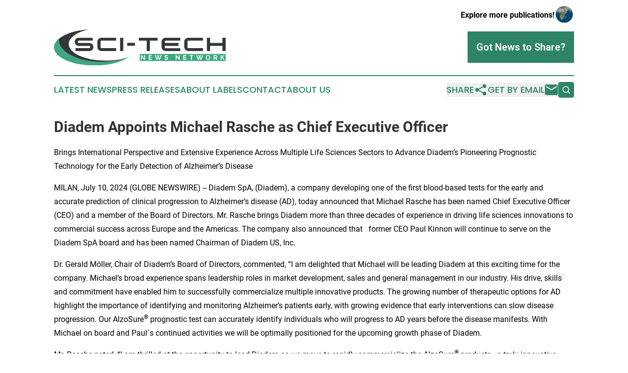

--- FILE ---
content_type: text/html;charset=utf-8
request_url: https://www.scitechnewsnetwork.com/article/726492673-diadem-appoints-michael-rasche-as-chief-executive-officer
body_size: 8666
content:
<!DOCTYPE html>
<html lang="en">
<head>
  <title>Diadem Appoints Michael Rasche as Chief Executive Officer | Sci-Tech News Network</title>
  <meta charset="utf-8">
  <meta name="viewport" content="width=device-width, initial-scale=1">
    <meta name="description" content="Sci-Tech News Network is an online news publication focusing on science &amp; technology: Your top news on science and technology">
    <link rel="icon" href="https://cdn.newsmatics.com/agp/sites/scitechnewsnetwork-favicon-1.png" type="image/png">
  <meta name="csrf-token" content="O79gnWcQQm_P9xEcSeTA_i0sdNursFvmcNkTSJmdYN8=">
  <meta name="csrf-param" content="authenticity_token">
  <link href="/css/styles.min.css?v1d0b8e25eaccc1ca72b30a2f13195adabfa54991" rel="stylesheet" data-turbo-track="reload">
  <link rel="stylesheet" href="/plugins/vanilla-cookieconsent/cookieconsent.css?v1d0b8e25eaccc1ca72b30a2f13195adabfa54991">
  
<style type="text/css">
    :root {
        --color-primary-background: rgba(46, 132, 103, 0.4);
        --color-primary: #2e8467;
        --color-secondary: #34383c;
    }
</style>

  <script type="importmap">
    {
      "imports": {
          "adController": "/js/controllers/adController.js?v1d0b8e25eaccc1ca72b30a2f13195adabfa54991",
          "alertDialog": "/js/controllers/alertDialog.js?v1d0b8e25eaccc1ca72b30a2f13195adabfa54991",
          "articleListController": "/js/controllers/articleListController.js?v1d0b8e25eaccc1ca72b30a2f13195adabfa54991",
          "dialog": "/js/controllers/dialog.js?v1d0b8e25eaccc1ca72b30a2f13195adabfa54991",
          "flashMessage": "/js/controllers/flashMessage.js?v1d0b8e25eaccc1ca72b30a2f13195adabfa54991",
          "gptAdController": "/js/controllers/gptAdController.js?v1d0b8e25eaccc1ca72b30a2f13195adabfa54991",
          "hamburgerController": "/js/controllers/hamburgerController.js?v1d0b8e25eaccc1ca72b30a2f13195adabfa54991",
          "labelsDescription": "/js/controllers/labelsDescription.js?v1d0b8e25eaccc1ca72b30a2f13195adabfa54991",
          "searchController": "/js/controllers/searchController.js?v1d0b8e25eaccc1ca72b30a2f13195adabfa54991",
          "videoController": "/js/controllers/videoController.js?v1d0b8e25eaccc1ca72b30a2f13195adabfa54991",
          "navigationController": "/js/controllers/navigationController.js?v1d0b8e25eaccc1ca72b30a2f13195adabfa54991"          
      }
    }
  </script>
  <script>
      (function(w,d,s,l,i){w[l]=w[l]||[];w[l].push({'gtm.start':
      new Date().getTime(),event:'gtm.js'});var f=d.getElementsByTagName(s)[0],
      j=d.createElement(s),dl=l!='dataLayer'?'&l='+l:'';j.async=true;
      j.src='https://www.googletagmanager.com/gtm.js?id='+i+dl;
      f.parentNode.insertBefore(j,f);
      })(window,document,'script','dataLayer','GTM-KGCXW2X');
  </script>

  <script>
    window.dataLayer.push({
      'cookie_settings': 'delta'
    });
  </script>
</head>
<body class="df-5 is-subpage">
<noscript>
  <iframe src="https://www.googletagmanager.com/ns.html?id=GTM-KGCXW2X"
          height="0" width="0" style="display:none;visibility:hidden"></iframe>
</noscript>
<div class="layout">

  <!-- Top banner -->
  <div class="max-md:hidden w-full content universal-ribbon-inner flex justify-end items-center">
    <a href="https://www.affinitygrouppublishing.com/" target="_blank" class="brands">
      <span class="font-bold text-black">Explore more publications!</span>
      <div>
        <img src="/images/globe.png" height="40" width="40" class="icon-globe"/>
      </div>
    </a>
  </div>
  <header data-controller="hamburger">
  <div class="content">
    <div class="header-top">
      <div class="flex gap-2 masthead-container justify-between items-center">
        <div class="mr-4 logo-container">
          <a href="/">
              <img src="https://cdn.newsmatics.com/agp/sites/scitechnewsnetwork-logo-1.svg" alt="Sci-Tech News Network"
                class="max-md:!h-[60px] lg:!max-h-[115px]" height="82"
                width="auto" />
          </a>
        </div>
        <button class="hamburger relative w-8 h-6">
          <span aria-hidden="true"
            class="block absolute h-[2px] w-9 bg-[--color-primary] transform transition duration-500 ease-in-out -translate-y-[15px]"></span>
          <span aria-hidden="true"
            class="block absolute h-[2px] w-7 bg-[--color-primary] transform transition duration-500 ease-in-out translate-x-[7px]"></span>
          <span aria-hidden="true"
            class="block absolute h-[2px] w-9 bg-[--color-primary] transform transition duration-500 ease-in-out translate-y-[15px]"></span>
        </button>
        <a href="/submit-news" class="max-md:hidden button button-upload-content button-primary w-fit">
          <span>Got News to Share?</span>
        </a>
      </div>
      <!--  Screen size line  -->
      <div class="absolute bottom-0 -ml-[20px] w-screen h-[1px] bg-[--color-primary] z-50 md:hidden">
      </div>
    </div>
    <!-- Navigation bar -->
    <div class="navigation is-hidden-on-mobile" id="main-navigation">
      <div class="w-full md:hidden">
        <div data-controller="search" class="relative w-full">
  <div data-search-target="form" class="relative active">
    <form data-action="submit->search#performSearch" class="search-form">
      <input type="text" name="query" placeholder="Search..." data-search-target="input" class="search-input md:hidden" />
      <button type="button" data-action="click->search#toggle" data-search-target="icon" class="button-search">
        <img height="18" width="18" src="/images/search.svg" />
      </button>
    </form>
  </div>
</div>

      </div>
      <nav class="navigation-part">
          <a href="/latest-news" class="nav-link">
            Latest News
          </a>
          <a href="/press-releases" class="nav-link">
            Press Releases
          </a>
          <a href="/about-labels" class="nav-link">
            About Labels
          </a>
          <a href="/contact" class="nav-link">
            Contact
          </a>
          <a href="/about" class="nav-link">
            About Us
          </a>
      </nav>
      <div class="w-full md:w-auto md:justify-end">
        <div data-controller="navigation" class="header-actions hidden">
  <button class="nav-link flex gap-1 items-center" onclick="window.ShareDialog.openDialog()">
    <span data-navigation-target="text">
      Share
    </span>
    <span class="icon-share"></span>
  </button>
  <button onclick="window.AlertDialog.openDialog()" class="nav-link nav-link-email flex items-center gap-1.5">
    <span data-navigation-target="text">
      Get by Email
    </span>
    <span class="icon-mail"></span>
  </button>
  <div class="max-md:hidden">
    <div data-controller="search" class="relative w-full">
  <div data-search-target="form" class="relative active">
    <form data-action="submit->search#performSearch" class="search-form">
      <input type="text" name="query" placeholder="Search..." data-search-target="input" class="search-input md:hidden" />
      <button type="button" data-action="click->search#toggle" data-search-target="icon" class="button-search">
        <img height="18" width="18" src="/images/search.svg" />
      </button>
    </form>
  </div>
</div>

  </div>
</div>

      </div>
      <a href="/submit-news" class="md:hidden uppercase button button-upload-content button-primary w-fit">
        <span>Got News to Share?</span>
      </a>
      <a href="https://www.affinitygrouppublishing.com/" target="_blank" class="nav-link-agp">
        Explore more publications!
        <img src="/images/globe.png" height="35" width="35" />
      </a>
    </div>
  </div>
</header>

  <div id="main-content" class="content">
    <div id="flash-message"></div>
    <h1>Diadem Appoints Michael Rasche as Chief Executive Officer</h1>
<div class="press-release">
  <h2>Brings International Perspective and Extensive Experience Across Multiple Life Sciences Sectors to Advance Diadem&#x2019;s Pioneering Prognostic Technology for the Early Detection of Alzheimer&#x2019;s Disease</h2>
      <p align="left">MILAN, July  10, 2024  (GLOBE NEWSWIRE) -- Diadem SpA, (Diadem), a company developing one of the first blood-based tests for the early and accurate prediction of clinical progression to Alzheimer&#x2019;s disease (AD), today announced that Michael Rasche has been named Chief Executive Officer (CEO) and a member of the Board of Directors. Mr. Rasche brings Diadem more than three decades of experience in driving life sciences innovations to commercial success across Europe and the Americas. The company also announced that&#xA0;&#xA0; former CEO Paul Kinnon will continue to serve on the Diadem SpA board and has been named Chairman of Diadem US, Inc.<br></p>    <p>Dr. Gerald M&#xF6;ller, Chair of Diadem&#x2019;s Board of Directors, commented, &#x201C;I am delighted that Michael will be leading Diadem at this exciting time for the company. Michael&#x2019;s broad experience spans leadership roles in market development, sales and general management in our industry. His drive, skills and commitment have enabled him to successfully commercialize multiple innovative products. The growing number of therapeutic options for AD highlight the importance of identifying and monitoring Alzheimer&#x2019;s patients early, with growing evidence that early interventions can slow disease progression. Our AlzoSure<sup><strong>&#xAE;</strong></sup> prognostic test can accurately identify individuals who will progress to AD years before the disease manifests. With Michael on board and Paul&#xB4;s continued activities we will be optimally positioned for the upcoming growth phase of Diadem.</p>    <p>Mr. Rasche noted, &#x201C;I am thrilled at the opportunity to lead Diadem as we move to rapidly commercialize the AlzoSure<sup><strong>&#xAE;</strong></sup> products&#x2014;a truly innovative approach to improving the management of Alzheimer&#x2019;s disease. Diadem has already amassed an impressive amount of clinical data demonstrating the accuracy and utility of AlzoSure<sup><strong>&#xAE;</strong></sup> as a prognostic test for AD, and our research suggests additional applications as well. I look forward to working with our team and our partners to advance our business and ensure that the benefits of AlzoSure<sup><strong>&#xAE;</strong></sup> are widely available to relevant stakeholders around the globe.&#x201D;</p>    <p>Michael Rasche has more than 30 years of leadership experience in high growth international healthcare and life sciences firms across Europe and the Americas. Most recently, he was Chief Commercial Officer at transformational diagnostics firm miDiagnostics. Previously Rasche was President and General Manager of International Business at Metabolon, where he oversaw operations and commercial activities during a period of very rapid growth. At Definiens, an AstraZeneca company, Rasche helped expand the business as Chief Commercial Officer, achieving 50% growth and setting the stage for major partnering agreements. He has also held leadership positions with Ayoxxa, Dako (now part of Agilent), Roche and Bayer Diagnostics.</p>    <p>Diadem&#x2019;s AlzoSure<sup><strong>&#xAE;</strong></sup> Predict is a non-invasive biomarker blood test that can identify with high accuracy whether individuals over the age of 50 will experience significant cognitive decline due to Alzheimer&#x2019;s disease up to six years before the onset of symptoms. Its utility is supported by clinical data from a large longitudinal study that was the basis for AlzoSure<sup><strong>&#xAE;</strong></sup> Predict&#x2019;s CE-IVD marking clearance and a Breakthrough Device designation from the U.S. Food &amp; Drug Administration. Diadem has formed a strategic collaboration granting Quest Diagnostics exclusive U.S. rights to the intellectual property of the AlzoSure<sup><em>&#xAE;</em></sup> Predict mass spectrometry assay for the purpose of developing, validating and marketing a laboratory-developed test service for U.S. providers and patients.</p>    <p><strong>About AlzoSure</strong><sup><strong>&#xAE;</strong></sup><strong> Technology</strong><br>AlzoSure<sup>&#xAE;</sup> Predict uses a proprietary antibody (U-p53<sup>AZ</sup>) to measure blood levels of a conformational variant of the p53 protein that has been implicated in the <a href="https://www.globenewswire.com/Tracker?data=TBeRedMMGdhJaRnyLXZaoBNzk8WIZL9wsjt31qxaMCdG0nxMSv9ULaXm4SbqidDegmg0TBrfyG6_D5-keCqH702BRUfTijpqW16oOC11uYp2UAaJ7l4DE5wcHxfzxtN2pAJTHadN0i9XOEt2TK12BiN5HrWhL7igStxXie_mofXCeNAWlR6HC2R2Aafp16io" rel="nofollow" target="_blank">pathogenesis of AD</a>. The utility of AlzoSure<sup><strong>&#xAE;</strong></sup> Predict is supported by a large body of clinical data, including <a href="https://www.globenewswire.com/Tracker?data=[base64]" rel="nofollow" target="_blank"><u>data</u></a> from a longitudinal study that was the basis for AlzoSure<sup><strong>&#xAE;</strong></sup> Predict&#x2019;s Breakthrough Device designation from the U.S. FDA and its CE-IVD marking in the E.U. AlzoSure<sup><strong>&#xAE;</strong></sup> Predict requires only 1mL of blood to detect the risk of Alzheimer&#x2019;s disease at the asymptomatic and early symptomatic stage. In addition, the AlzoSure<sup><strong>&#xAE;</strong></sup> Predict products can identify &#x201C;rapid progressors&#x201D; at high risk of progressing to Alzheimer&#x2019;s disease within two years. Diadem is also developing AlzoSure<sup><em>&#xAE;</em></sup> Confirm for the differential diagnosis of Alzheimer&#x2019;s disease and other dementias. AlzoSure<sup>&#xAE;</sup> Confirm is a blood-based assay that uses a different set of protein fingerprints to measure levels of the unfolded p53 protein in order to distinguish between and predict whether or not individuals will decline to AD, frontotemporal dementia, Lewy body dementia or Parkinson&#x2019;s disease-associated dementia. Clinical validation studies are underway.</p>    <p><strong>About Diadem</strong> <br>Diadem was founded as a spin-out of the University of Brescia (Italy). The company is developing the first blood-based prognostic test for the early detection of dementia, with a focus on Alzheimer&#x2019;s disease. The lack of accurate, accessible and affordable diagnostic tools has contributed to the lack of effective treatments for this devastating condition. As a result, patients have not been diagnosed until late in the illness, when effective treatment is less feasible. Diadem&#x2019;s rapid, accurate and cost-effective AlzoSure<sup><strong>&#xAE;</strong></sup> Predict blood-based prognostic test makes it possible to identify patients early in the disease process, when effective interventions and better outcomes are potentially achievable. The utility of the approach has been demonstrated in longitudinal clinical studies that were the basis for awarding CE-IVD marking in the E.U. and a Breakthrough Device designation in the U.S. Additional retrospective and prospective clinical trials are ongoing to further validate clinical claims and support adoption and use. The company is also developing AlzoSure<sup>&#xAE;</sup> Confirm, a blood-based diagnostic test for AD that has shown promising results in early studies. For more information, visit <a href="https://www.globenewswire.com/Tracker?data=xKFGUaFChtBaya8_7p4awj4sYMAdMyjDyJuz2uWeehV54DLYSDetdFOF06TDSqdbRzpNXhgFG7Iq0USWHrZa2Q==" rel="nofollow" target="_blank">diademdx.com</a>.&#xA0;</p>    <p>A photo accompanying this announcement is available at <a href="https://www.globenewswire.com/Tracker?data=[base64]" rel="nofollow" target="_blank">https://www.globenewswire.com/NewsRoom/AttachmentNg/8e5a1c58-4816-4ab5-a4d5-f5a48efcea04</a></p>    <p> <strong>Contacts: </strong> </p>  <table style="border-collapse: collapse; width:100%; border-collapse:collapse ;"><tr>
<td style="max-width:40%; width:40%; min-width:40%;">
<strong>Corporate:&#xA0; &#xA0; &#xA0; &#xA0; &#xA0; &#xA0; &#xA0; &#xA0; &#xA0; &#xA0; &#xA0; &#xA0; &#xA0; &#xA0; &#xA0;&#xA0;<br></strong>Diadem&#xA0; &#xA0; &#xA0; &#xA0; &#xA0; &#xA0; &#xA0; &#xA0; &#xA0; &#xA0; &#xA0; &#xA0; &#xA0; &#xA0; &#xA0; &#xA0; &#xA0; &#xA0;&#xA0;<br>Michael Rasche&#xA0; &#xA0; &#xA0; &#xA0; &#xA0; &#xA0; &#xA0; &#xA0; &#xA0; &#xA0; &#xA0; &#xA0;<br>CEO&#xA0; &#xA0; &#xA0; &#xA0; &#xA0; &#xA0; &#xA0; &#xA0; &#xA0; &#xA0; &#xA0; &#xA0; &#xA0; &#xA0; &#xA0; &#xA0; &#xA0; &#xA0; &#xA0; &#xA0;&#xA0;<br><a href="mailto:ExecAdmin@Diademdx.com" rel="nofollow" target="_blank">ExecAdmin@Diademdx.com</a>
</td>
<td style="max-width:60%; width:60%; min-width:60%;">
<strong>Media:<br></strong>Barbara Lindheim<strong>&#xA0; &#xA0; &#xA0; &#xA0; &#xA0; &#xA0; &#xA0; &#xA0; &#xA0; &#xA0; &#xA0;<br></strong>BLL Partners for Diadem&#xA0; &#xA0; &#xA0; &#xA0; &#xA0; &#xA0;<br><a href="mailto:blindheim@bllbiopartners.com" rel="nofollow" target="_blank">blindheim@bllbiopartners.com</a><a href="mailto:blindheim@bllbiopartners.com" rel="nofollow" target="_blank"><br></a>+1 (917) 355-9234&#xA0; &#xA0; &#xA0; &#xA0;&#xA0;</td>
</tr></table>
<img class="__GNW8366DE3E__IMG" src="https://www.globenewswire.com/newsroom/ti?nf=OTE3NTcwNCM2MzYwNzM2IzUwMDEyNjI4NA=="> <br><img src="https://ml.globenewswire.com/media/YTFkNGI0ZGQtMmIwNy00N2UwLTgwZGUtODhlNjhjZWZhZmVmLTUwMDEyNjI4NA==/tiny/Diadem-SpA.png" referrerpolicy="no-referrer-when-downgrade"><p><a href="https://www.globenewswire.com/NewsRoom/AttachmentNg/cedaf1bb-b7ed-451d-989a-a741170153d3" rel="nofollow"><img src="https://ml.globenewswire.com/media/cedaf1bb-b7ed-451d-989a-a741170153d3/small/logo-png.png" border="0" width="150" height="52" alt="Primary Logo"></a></p>
<div style="padding:0px;width: 100%;">
<div style="clear:both"></div>
<div style="float: right;padding-left:20px">
<div><h5>Michael Rasche</h5></div>
<div> <a target="_blank" href="https://www.globenewswire.com/NewsRoom/AttachmentNg/8e5a1c58-4816-4ab5-a4d5-f5a48efcea04/en" rel="nofollow"><img src="https://ml.globenewswire.com/media/8e5a1c58-4816-4ab5-a4d5-f5a48efcea04/medium/michael-rasche.jpeg"> </a>
</div>
<p></p>
<div> <h5>CEO, Diadem Diagnostics</h5>
</div>
</div>
</div>
    <p>
  Legal Disclaimer:
</p>
<p>
  EIN Presswire provides this news content "as is" without warranty of any kind. We do not accept any responsibility or liability
  for the accuracy, content, images, videos, licenses, completeness, legality, or reliability of the information contained in this
  article. If you have any complaints or copyright issues related to this article, kindly contact the author above.
</p>
<img class="prtr" src="https://www.einpresswire.com/tracking/article.gif?t=5&a=EryFnjpeJpwGhRrq&i=s5_uXNAvi77DIuaE" alt="">
</div>

  </div>
</div>
<footer class="footer footer-with-line">
  <div class="content flex flex-col">
    <p class="footer-text text-sm mb-4 order-2 lg:order-1">© 1995-2026 Newsmatics Inc. dba Affinity Group Publishing &amp; Sci-Tech News Network. All Rights Reserved.</p>
    <div class="footer-nav lg:mt-2 mb-[30px] lg:mb-0 flex gap-7 flex-wrap justify-center order-1 lg:order-2">
        <a href="/about" class="footer-link">About</a>
        <a href="/archive" class="footer-link">Press Release Archive</a>
        <a href="/submit-news" class="footer-link">Submit Press Release</a>
        <a href="/legal/terms" class="footer-link">Terms &amp; Conditions</a>
        <a href="/legal/dmca" class="footer-link">Copyright/DMCA Policy</a>
        <a href="/legal/privacy" class="footer-link">Privacy Policy</a>
        <a href="/contact" class="footer-link">Contact</a>
    </div>
  </div>
</footer>
<div data-controller="dialog" data-dialog-url-value="/" data-action="click->dialog#clickOutside">
  <dialog
    class="modal-shadow fixed backdrop:bg-black/20 z-40 text-left bg-white rounded-full w-[350px] h-[350px] overflow-visible"
    data-dialog-target="modal"
  >
    <div class="text-center h-full flex items-center justify-center">
      <button data-action="click->dialog#close" type="button" class="modal-share-close-button">
        ✖
      </button>
      <div>
        <div class="mb-4">
          <h3 class="font-bold text-[28px] mb-3">Share us</h3>
          <span class="text-[14px]">on your social networks:</span>
        </div>
        <div class="flex gap-6 justify-center text-center">
          <a href="https://www.facebook.com/sharer.php?u=https://www.scitechnewsnetwork.com" class="flex flex-col items-center font-bold text-[#4a4a4a] text-sm" target="_blank">
            <span class="h-[55px] flex items-center">
              <img width="40px" src="/images/fb.png" alt="Facebook" class="mb-2">
            </span>
            <span class="text-[14px]">
              Facebook
            </span>
          </a>
          <a href="https://www.linkedin.com/sharing/share-offsite/?url=https://www.scitechnewsnetwork.com" class="flex flex-col items-center font-bold text-[#4a4a4a] text-sm" target="_blank">
            <span class="h-[55px] flex items-center">
              <img width="40px" height="40px" src="/images/linkedin.png" alt="LinkedIn" class="mb-2">
            </span>
            <span class="text-[14px]">
            LinkedIn
            </span>
          </a>
        </div>
      </div>
    </div>
  </dialog>
</div>

<div data-controller="alert-dialog" data-action="click->alert-dialog#clickOutside">
  <dialog
    class="fixed backdrop:bg-black/20 modal-shadow z-40 text-left bg-white rounded-full w-full max-w-[450px] aspect-square overflow-visible"
    data-alert-dialog-target="modal">
    <div class="flex items-center text-center -mt-4 h-full flex-1 p-8 md:p-12">
      <button data-action="click->alert-dialog#close" type="button" class="modal-close-button">
        ✖
      </button>
      <div class="w-full" data-alert-dialog-target="subscribeForm">
        <img class="w-8 mx-auto mb-4" src="/images/agps.svg" alt="AGPs" />
        <p class="md:text-lg">Get the latest news on this topic.</p>
        <h3 class="dialog-title mt-4">SIGN UP FOR FREE TODAY</h3>
        <form data-action="submit->alert-dialog#submit" method="POST" action="/alerts">
  <input type="hidden" name="authenticity_token" value="O79gnWcQQm_P9xEcSeTA_i0sdNursFvmcNkTSJmdYN8=">

  <input data-alert-dialog-target="fullnameInput" type="text" name="fullname" id="fullname" autocomplete="off" tabindex="-1">
  <label>
    <input data-alert-dialog-target="emailInput" placeholder="Email address" name="email" type="email"
      value=""
      class="rounded-xs mb-2 block w-full bg-white px-4 py-2 text-gray-900 border-[1px] border-solid border-gray-600 focus:border-2 focus:border-gray-800 placeholder:text-gray-400"
      required>
  </label>
  <div class="text-red-400 text-sm" data-alert-dialog-target="errorMessage"></div>

  <input data-alert-dialog-target="timestampInput" type="hidden" name="timestamp" value="1769197933" autocomplete="off" tabindex="-1">

  <input type="submit" value="Sign Up"
    class="!rounded-[3px] w-full mt-2 mb-4 bg-primary px-5 py-2 leading-5 font-semibold text-white hover:color-primary/75 cursor-pointer">
</form>
<a data-action="click->alert-dialog#close" class="text-black underline hover:no-underline inline-block mb-4" href="#">No Thanks</a>
<p class="text-[15px] leading-[22px]">
  By signing to this email alert, you<br /> agree to our
  <a href="/legal/terms" class="underline text-primary hover:no-underline" target="_blank">Terms & Conditions</a>
</p>

      </div>
      <div data-alert-dialog-target="checkEmail" class="hidden">
        <img class="inline-block w-9" src="/images/envelope.svg" />
        <h3 class="dialog-title">Check Your Email</h3>
        <p class="text-lg mb-12">We sent a one-time activation link to <b data-alert-dialog-target="userEmail"></b>.
          Just click on the link to
          continue.</p>
        <p class="text-lg">If you don't see the email in your inbox, check your spam folder or <a
            class="underline text-primary hover:no-underline" data-action="click->alert-dialog#showForm" href="#">try
            again</a>
        </p>
      </div>

      <!-- activated -->
      <div data-alert-dialog-target="activated" class="hidden">
        <img class="w-8 mx-auto mb-4" src="/images/agps.svg" alt="AGPs" />
        <h3 class="dialog-title">SUCCESS</h3>
        <p class="text-lg">You have successfully confirmed your email and are subscribed to <b>
            Sci-Tech News Network
          </b> daily
          news alert.</p>
      </div>
      <!-- alreadyActivated -->
      <div data-alert-dialog-target="alreadyActivated" class="hidden">
        <img class="w-8 mx-auto mb-4" src="/images/agps.svg" alt="AGPs" />
        <h3 class="dialog-title">Alert was already activated</h3>
        <p class="text-lg">It looks like you have already confirmed and are receiving the <b>
            Sci-Tech News Network
          </b> daily news
          alert.</p>
      </div>
      <!-- activateErrorMessage -->
      <div data-alert-dialog-target="activateErrorMessage" class="hidden">
        <img class="w-8 mx-auto mb-4" src="/images/agps.svg" alt="AGPs" />
        <h3 class="dialog-title">Oops!</h3>
        <p class="text-lg mb-4">It looks like something went wrong. Please try again.</p>
        <form data-action="submit->alert-dialog#submit" method="POST" action="/alerts">
  <input type="hidden" name="authenticity_token" value="O79gnWcQQm_P9xEcSeTA_i0sdNursFvmcNkTSJmdYN8=">

  <input data-alert-dialog-target="fullnameInput" type="text" name="fullname" id="fullname" autocomplete="off" tabindex="-1">
  <label>
    <input data-alert-dialog-target="emailInput" placeholder="Email address" name="email" type="email"
      value=""
      class="rounded-xs mb-2 block w-full bg-white px-4 py-2 text-gray-900 border-[1px] border-solid border-gray-600 focus:border-2 focus:border-gray-800 placeholder:text-gray-400"
      required>
  </label>
  <div class="text-red-400 text-sm" data-alert-dialog-target="errorMessage"></div>

  <input data-alert-dialog-target="timestampInput" type="hidden" name="timestamp" value="1769197933" autocomplete="off" tabindex="-1">

  <input type="submit" value="Sign Up"
    class="!rounded-[3px] w-full mt-2 mb-4 bg-primary px-5 py-2 leading-5 font-semibold text-white hover:color-primary/75 cursor-pointer">
</form>
<a data-action="click->alert-dialog#close" class="text-black underline hover:no-underline inline-block mb-4" href="#">No Thanks</a>
<p class="text-[15px] leading-[22px]">
  By signing to this email alert, you<br /> agree to our
  <a href="/legal/terms" class="underline text-primary hover:no-underline" target="_blank">Terms & Conditions</a>
</p>

      </div>

      <!-- deactivated -->
      <div data-alert-dialog-target="deactivated" class="hidden">
        <img class="w-8 mx-auto mb-4" src="/images/agps.svg" alt="AGPs" />
        <h3 class="dialog-title">You are Unsubscribed!</h3>
        <p class="text-lg">You are no longer receiving the <b>
            Sci-Tech News Network
          </b>daily news alert.</p>
      </div>
      <!-- alreadyDeactivated -->
      <div data-alert-dialog-target="alreadyDeactivated" class="hidden">
        <img class="w-8 mx-auto mb-4" src="/images/agps.svg" alt="AGPs" />
        <h3 class="dialog-title">You have already unsubscribed!</h3>
        <p class="text-lg">You are no longer receiving the <b>
            Sci-Tech News Network
          </b> daily news alert.</p>
      </div>
      <!-- deactivateErrorMessage -->
      <div data-alert-dialog-target="deactivateErrorMessage" class="hidden">
        <img class="w-8 mx-auto mb-4" src="/images/agps.svg" alt="AGPs" />
        <h3 class="dialog-title">Oops!</h3>
        <p class="text-lg">Try clicking the Unsubscribe link in the email again and if it still doesn't work, <a
            href="/contact">contact us</a></p>
      </div>
    </div>
  </dialog>
</div>

<script src="/plugins/vanilla-cookieconsent/cookieconsent.umd.js?v1d0b8e25eaccc1ca72b30a2f13195adabfa54991"></script>
  <script src="/js/cookieconsent.js?v1d0b8e25eaccc1ca72b30a2f13195adabfa54991"></script>

<script type="module" src="/js/app.js?v1d0b8e25eaccc1ca72b30a2f13195adabfa54991"></script>
</body>
</html>
